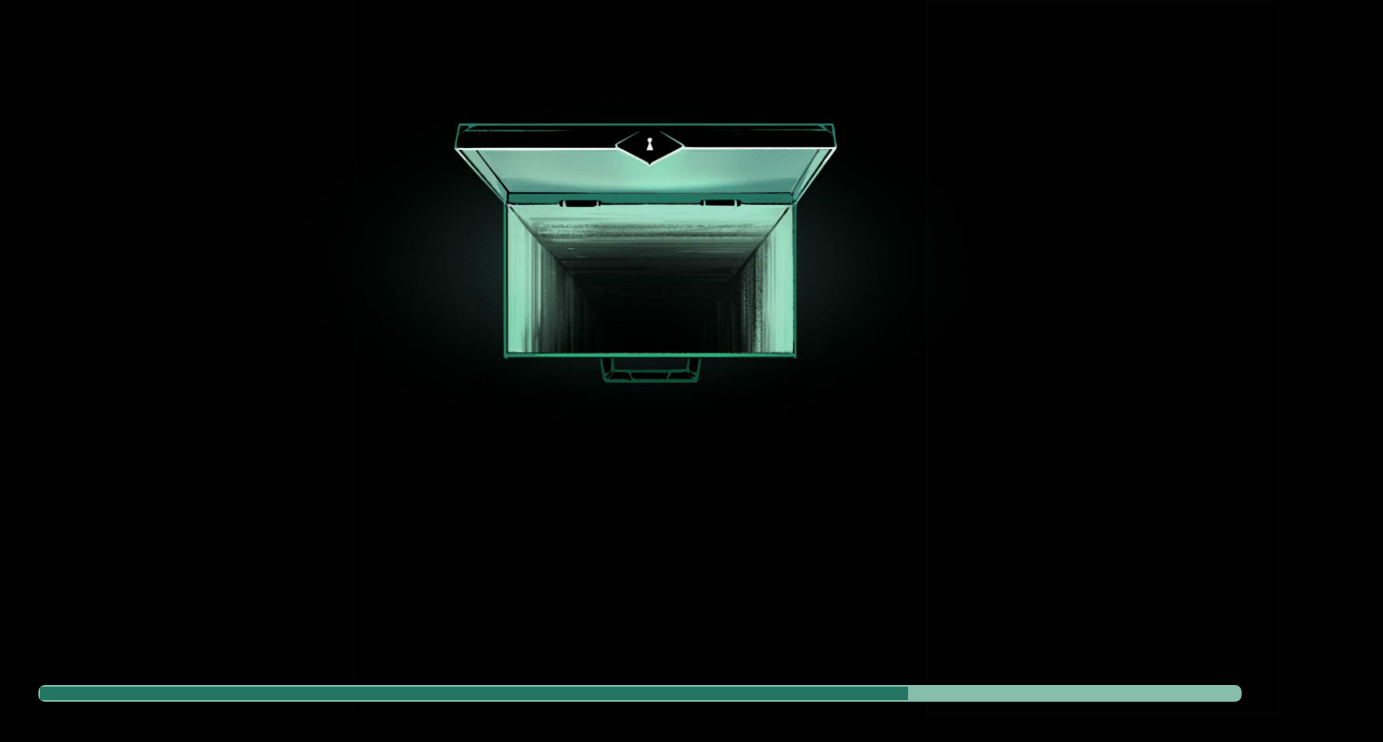

--- FILE ---
content_type: text/html
request_url: https://turbointeractive.fr/turbomedia/la-valise/trailer1/01.html
body_size: 609
content:
<!DOCTYPE html>
<html>
<head>
<meta charset="UTF-8">
<meta name="authoring-tool" content="Adobe_Animate_CC">
<title>turbo</title>
<style>
  #canvas, #dom_overlay_container {
	position:absolute;
	margin:auto;
	left:0;right:0;
	top:0;bottom:0;
	overflow-x: hidden;
overflow-y: hidden;
overflow: hidden;
  }
  
  
  BODY, HTML  {
	position: absolute;
    margin: 0;
    padding: 0;
	left:0;right:0;
	top:0;bottom:0;
    overflow: hidden;
	background-color: black;
 }
</style>
<script src="https://code.createjs.com/createjs-2015.11.26.min.js"></script>
<script src="javascript/turbo.js"></script>
<script type='text/javascript' src='https://turbointeractive.fr/javascript/detect.js'></script>
<script type='text/javascript' src='javascript/data-turbo.js'></script>
<script type='text/javascript' src='https://turbointeractive.fr/javascript/googleA.js'></script>
<script type='text/javascript' src='https://turbointeractive.fr/javascript/other.js'></script>
<script type='text/javascript' src='javascript/data4.js'></script>
<script type='text/javascript' src='javascript/controls.js'></script>
<script>
var loader = new createjs.LoadQueue(false);
var preload = new createjs.LoadQueue(false);
var canvas, stage, exportRoot;
var IDturbo = "C34798409FD1EC4CA306935A474F6B90";
</script>
</head>
<body onload="init();" style="margin:0px;">
	<div id="animation_container" style="background-color:rgba(0, 0, 0, 1.00); width:1920px; height:1080px">
		<canvas id="canvas" width="1920" height="1080" style="position: absolute; display: block; background-color:rgba(0 0, 0, 1.00);"></canvas>
		<div id="dom_overlay_container" style="pointer-events:none; overflow:hidden; width:1920px; height:1080px; position: absolute; left: 0px; top: 0px; display: block;">
		</div>
	</div>
</body>
</html>

--- FILE ---
content_type: text/plain
request_url: https://www.google-analytics.com/j/collect?v=1&_v=j102&a=1445281183&t=pageview&_s=1&dl=https%3A%2F%2Fturbointeractive.fr%2Fturbomedia%2Fla-valise%2Ftrailer1%2F01.html&dp=Turbomedia&ul=en-us%40posix&dt=turbo&sr=1280x720&vp=1280x720&_u=IEBAAEABAAAAACAAI~&jid=1221206713&gjid=2081503685&cid=1403857849.1767355571&tid=UA-65806606-3&_gid=1249837710.1767355571&_r=1&_slc=1&z=134911128
body_size: -452
content:
2,cG-24EKFBYKVF

--- FILE ---
content_type: application/x-javascript
request_url: https://turbointeractive.fr/javascript/other.js
body_size: 66
content:
var repl = 0;
var lang = "fr";

//multilangue
if (navigator.browserLanguage)
var language = navigator.browserLanguage;
else
var language = navigator.language;
if (language.indexOf('fr') > -1) {lang = "fr";}
else {lang = "en";}

var txt_lang;
var resized = 0;
//queue.maintainScriptOrder = true
var myImg = new Image();

--- FILE ---
content_type: application/x-javascript
request_url: https://turbointeractive.fr/turbomedia/la-valise/trailer1/javascript/turbo.js
body_size: 9315
content:
(function (cjs, an) {

var p; // shortcut to reference prototypes
var lib={};var ss={};var img={};
lib.ssMetadata = [];


// symbols:



(lib._1entrezdans = function() {
	this.initialize(img._1entrezdans);
}).prototype = p = new cjs.Bitmap();
p.nominalBounds = new cjs.Rectangle(0,0,456,38);


(lib._1titre = function() {
	this.initialize(img._1titre);
}).prototype = p = new cjs.Bitmap();
p.nominalBounds = new cjs.Rectangle(0,0,1514,399);


(lib._1valise = function() {
	this.initialize(img._1valise);
}).prototype = p = new cjs.Bitmap();
p.nominalBounds = new cjs.Rectangle(0,0,1194,612);


(lib._11 = function() {
	this.initialize(img._11);
}).prototype = p = new cjs.Bitmap();
p.nominalBounds = new cjs.Rectangle(0,0,1384,54);


(lib._12 = function() {
	this.initialize(img._12);
}).prototype = p = new cjs.Bitmap();
p.nominalBounds = new cjs.Rectangle(0,0,1920,2855);


(lib._15 = function() {
	this.initialize(img._15);
}).prototype = p = new cjs.Bitmap();
p.nominalBounds = new cjs.Rectangle(0,0,708,324);


(lib._16 = function() {
	this.initialize(img._16);
}).prototype = p = new cjs.Bitmap();
p.nominalBounds = new cjs.Rectangle(0,0,683,177);


(lib._172 = function() {
	this.initialize(img._172);
}).prototype = p = new cjs.Bitmap();
p.nominalBounds = new cjs.Rectangle(0,0,477,313);


(lib._17 = function() {
	this.initialize(img._17);
}).prototype = p = new cjs.Bitmap();
p.nominalBounds = new cjs.Rectangle(0,0,556,932);


(lib._18_1 = function() {
	this.initialize(img._18_1);
}).prototype = p = new cjs.Bitmap();
p.nominalBounds = new cjs.Rectangle(0,0,450,932);


(lib._18_2 = function() {
	this.initialize(img._18_2);
}).prototype = p = new cjs.Bitmap();
p.nominalBounds = new cjs.Rectangle(0,0,269,182);


(lib._19 = function() {
	this.initialize(img._19);
}).prototype = p = new cjs.Bitmap();
p.nominalBounds = new cjs.Rectangle(0,0,705,932);


(lib._21 = function() {
	this.initialize(img._21);
}).prototype = p = new cjs.Bitmap();
p.nominalBounds = new cjs.Rectangle(0,0,1724,56);


(lib._22 = function() {
	this.initialize(img._22);
}).prototype = p = new cjs.Bitmap();
p.nominalBounds = new cjs.Rectangle(0,0,532,866);


(lib._23 = function() {
	this.initialize(img._23);
}).prototype = p = new cjs.Bitmap();
p.nominalBounds = new cjs.Rectangle(0,0,586,866);


(lib._24 = function() {
	this.initialize(img._24);
}).prototype = p = new cjs.Bitmap();
p.nominalBounds = new cjs.Rectangle(0,0,534,866);


(lib._25 = function() {
	this.initialize(img._25);
}).prototype = p = new cjs.Bitmap();
p.nominalBounds = new cjs.Rectangle(0,0,1750,462);


(lib._26 = function() {
	this.initialize(img._26);
}).prototype = p = new cjs.Bitmap();
p.nominalBounds = new cjs.Rectangle(0,0,1750,458);


(lib._28 = function() {
	this.initialize(img._28);
}).prototype = p = new cjs.Bitmap();
p.nominalBounds = new cjs.Rectangle(0,0,1017,591);


(lib._29 = function() {
	this.initialize(img._29);
}).prototype = p = new cjs.Bitmap();
p.nominalBounds = new cjs.Rectangle(0,0,762,591);


(lib._30 = function() {
	this.initialize(img._30);
}).prototype = p = new cjs.Bitmap();
p.nominalBounds = new cjs.Rectangle(0,0,1814,319);


(lib._32 = function() {
	this.initialize(img._32);
}).prototype = p = new cjs.Bitmap();
p.nominalBounds = new cjs.Rectangle(0,0,1743,45);


(lib._33 = function() {
	this.initialize(img._33);
}).prototype = p = new cjs.Bitmap();
p.nominalBounds = new cjs.Rectangle(0,0,1528,911);


(lib._34 = function() {
	this.initialize(img._34);
}).prototype = p = new cjs.Bitmap();
p.nominalBounds = new cjs.Rectangle(0,0,668,250);


(lib._35 = function() {
	this.initialize(img._35);
}).prototype = p = new cjs.Bitmap();
p.nominalBounds = new cjs.Rectangle(0,0,1156,934);


(lib._36 = function() {
	this.initialize(img._36);
}).prototype = p = new cjs.Bitmap();
p.nominalBounds = new cjs.Rectangle(0,0,423,934);


(lib._38 = function() {
	this.initialize(img._38);
}).prototype = p = new cjs.Bitmap();
p.nominalBounds = new cjs.Rectangle(0,0,1719,56);


(lib._39 = function() {
	this.initialize(img._39);
}).prototype = p = new cjs.Bitmap();
p.nominalBounds = new cjs.Rectangle(0,0,358,937);


(lib._40 = function() {
	this.initialize(img._40);
}).prototype = p = new cjs.Bitmap();
p.nominalBounds = new cjs.Rectangle(0,0,635,937);


(lib._41 = function() {
	this.initialize(img._41);
}).prototype = p = new cjs.Bitmap();
p.nominalBounds = new cjs.Rectangle(0,0,1383,937);


(lib._44 = function() {
	this.initialize(img._44);
}).prototype = p = new cjs.Bitmap();
p.nominalBounds = new cjs.Rectangle(0,0,1750,308);


(lib._46 = function() {
	this.initialize(img._46);
}).prototype = p = new cjs.Bitmap();
p.nominalBounds = new cjs.Rectangle(0,0,452,673);


(lib._47 = function() {
	this.initialize(img._47);
}).prototype = p = new cjs.Bitmap();
p.nominalBounds = new cjs.Rectangle(0,0,517,894);


(lib._48 = function() {
	this.initialize(img._48);
}).prototype = p = new cjs.Bitmap();
p.nominalBounds = new cjs.Rectangle(0,0,1037,1104);


(lib._5 = function() {
	this.initialize(img._5);
}).prototype = p = new cjs.Bitmap();
p.nominalBounds = new cjs.Rectangle(0,0,2491,1080);


(lib._50 = function() {
	this.initialize(img._50);
}).prototype = p = new cjs.Bitmap();
p.nominalBounds = new cjs.Rectangle(0,0,1920,1080);


(lib._52fond = function() {
	this.initialize(img._52fond);
}).prototype = p = new cjs.Bitmap();
p.nominalBounds = new cjs.Rectangle(0,0,1924,1080);


(lib._52 = function() {
	this.initialize(img._52);
}).prototype = p = new cjs.Bitmap();
p.nominalBounds = new cjs.Rectangle(0,0,1664,439);


(lib._54 = function() {
	this.initialize(img._54);
}).prototype = p = new cjs.Bitmap();
p.nominalBounds = new cjs.Rectangle(0,0,1489,817);


(lib._7 = function() {
	this.initialize(img._7);
}).prototype = p = new cjs.Bitmap();
p.nominalBounds = new cjs.Rectangle(0,0,85,82);


(lib._8 = function() {
	this.initialize(img._8);
}).prototype = p = new cjs.Bitmap();
p.nominalBounds = new cjs.Rectangle(0,0,1738,334);


(lib._9 = function() {
	this.initialize(img._9);
}).prototype = p = new cjs.Bitmap();
p.nominalBounds = new cjs.Rectangle(0,0,1738,487);


(lib.Bitmap58 = function() {
	this.initialize(img.Bitmap58);
}).prototype = p = new cjs.Bitmap();
p.nominalBounds = new cjs.Rectangle(0,0,73,61);


(lib.btn = function() {
	this.initialize(img.btn);
}).prototype = p = new cjs.Bitmap();
p.nominalBounds = new cjs.Rectangle(0,0,418,70);


(lib.fleches = function() {
	this.initialize(img.fleches);
}).prototype = p = new cjs.Bitmap();
p.nominalBounds = new cjs.Rectangle(0,0,48,1050);


(lib.load = function() {
	this.initialize(img.load);
}).prototype = p = new cjs.Bitmap();
p.nominalBounds = new cjs.Rectangle(0,0,1920,1080);


(lib.tutovalise = function() {
	this.initialize(img.tutovalise);
}).prototype = p = new cjs.Bitmap();
p.nominalBounds = new cjs.Rectangle(0,0,1366,768);


(lib.Symbole22 = function(mode,startPosition,loop) {
	this.initialize(mode,startPosition,loop,{});

	// Calque_1
	this.instance = new lib.tutovalise();
	this.instance.parent = this;
	this.instance.setTransform(0,0,1.406,1.406);

	this.timeline.addTween(cjs.Tween.get(this.instance).wait(2));

}).prototype = p = new cjs.MovieClip();
p.nominalBounds = new cjs.Rectangle(0,0,1921,1080);


(lib.Symbole21 = function(mode,startPosition,loop) {
	this.initialize(mode,startPosition,loop,{});

	// Calque_1
	this.instance = new lib.btn();
	this.instance.parent = this;

	this.timeline.addTween(cjs.Tween.get(this.instance).wait(2).to({scaleX:1.05,scaleY:1.05,x:-10.4,y:-1.7},0).wait(2));

}).prototype = p = new cjs.MovieClip();
p.nominalBounds = new cjs.Rectangle(0,0,418,70);


(lib.Symbole20 = function(mode,startPosition,loop) {
	this.initialize(mode,startPosition,loop,{});

	// Calque_1
	this.instance = new lib._52fond();
	this.instance.parent = this;

	this.timeline.addTween(cjs.Tween.get(this.instance).wait(2));

}).prototype = p = new cjs.MovieClip();
p.nominalBounds = new cjs.Rectangle(0,0,1924,1080);


(lib.Symbole19 = function(mode,startPosition,loop) {
	this.initialize(mode,startPosition,loop,{});

	// Calque_1
	this.instance = new lib._50();
	this.instance.parent = this;

	this.timeline.addTween(cjs.Tween.get(this.instance).wait(2));

}).prototype = p = new cjs.MovieClip();
p.nominalBounds = new cjs.Rectangle(0,0,1920,1080);


(lib.Symbole14 = function(mode,startPosition,loop) {
	this.initialize(mode,startPosition,loop,{});

	// Calque_1
	this.instance = new lib._54();
	this.instance.parent = this;

	this.timeline.addTween(cjs.Tween.get(this.instance).wait(1));

}).prototype = p = new cjs.MovieClip();
p.nominalBounds = new cjs.Rectangle(0,0,1489,817);


(lib.Symbole13 = function(mode,startPosition,loop) {
	this.initialize(mode,startPosition,loop,{});

	// Calque_1
	this.instance = new lib._52();
	this.instance.parent = this;

	this.timeline.addTween(cjs.Tween.get(this.instance).wait(2));

}).prototype = p = new cjs.MovieClip();
p.nominalBounds = new cjs.Rectangle(0,0,1664,439);


(lib.Symbole12 = function(mode,startPosition,loop) {
	this.initialize(mode,startPosition,loop,{});

	// Calque_1
	this.instance = new lib._41();
	this.instance.parent = this;

	this.timeline.addTween(cjs.Tween.get(this.instance).wait(2));

}).prototype = p = new cjs.MovieClip();
p.nominalBounds = new cjs.Rectangle(0,0,1383,937);


(lib.Symbole11 = function(mode,startPosition,loop) {
	this.initialize(mode,startPosition,loop,{});

	// Calque_1
	this.instance = new lib._40();
	this.instance.parent = this;
	this.instance.setTransform(431.2,0);

	this.instance_1 = new lib._39();
	this.instance_1.parent = this;

	this.timeline.addTween(cjs.Tween.get({}).to({state:[{t:this.instance_1},{t:this.instance}]}).wait(2));

}).prototype = p = new cjs.MovieClip();
p.nominalBounds = new cjs.Rectangle(0,0,1066.2,937);


(lib.Symbole10 = function(mode,startPosition,loop) {
	this.initialize(mode,startPosition,loop,{});

	// Calque_1
	this.instance = new lib._12();
	this.instance.parent = this;

	this.timeline.addTween(cjs.Tween.get(this.instance).wait(2));

}).prototype = p = new cjs.MovieClip();
p.nominalBounds = new cjs.Rectangle(0,0,1920,2855);


(lib.Symbole9 = function(mode,startPosition,loop) {
	this.initialize(mode,startPosition,loop,{});

	// Calque_1
	this.instance = new lib._9();
	this.instance.parent = this;

	this.timeline.addTween(cjs.Tween.get(this.instance).wait(2));

}).prototype = p = new cjs.MovieClip();
p.nominalBounds = new cjs.Rectangle(0,0,1738,487);


(lib.Symbole8 = function(mode,startPosition,loop) {
	this.initialize(mode,startPosition,loop,{});

	// Calque_1
	this.instance = new lib._7();
	this.instance.parent = this;

	this.timeline.addTween(cjs.Tween.get(this.instance).wait(2));

}).prototype = p = new cjs.MovieClip();
p.nominalBounds = new cjs.Rectangle(0,0,85,82);


(lib.Symbole6 = function(mode,startPosition,loop) {
	this.initialize(mode,startPosition,loop,{});

	// Calque_1
	this.shape = new cjs.Shape();
	this.shape.graphics.f("#000000").s().p("Eh8/BoOMAAAjQbMD5/AAAMAAADQbg");
	this.shape.setTransform(800,667);

	this.timeline.addTween(cjs.Tween.get(this.shape).wait(2));

}).prototype = p = new cjs.MovieClip();
p.nominalBounds = new cjs.Rectangle(0,0,1600,1334);


(lib.Symbole4 = function(mode,startPosition,loop) {
	this.initialize(mode,startPosition,loop,{});

	// Calque_1
	this.instance = new lib._1titre();
	this.instance.parent = this;

	this.timeline.addTween(cjs.Tween.get(this.instance).wait(2));

}).prototype = p = new cjs.MovieClip();
p.nominalBounds = new cjs.Rectangle(0,0,1514,399);


(lib.Symbole3 = function(mode,startPosition,loop) {
	this.initialize(mode,startPosition,loop,{});

	// Calque_1
	this.instance = new lib._1entrezdans();
	this.instance.parent = this;

	this.timeline.addTween(cjs.Tween.get(this.instance).wait(2));

}).prototype = p = new cjs.MovieClip();
p.nominalBounds = new cjs.Rectangle(0,0,456,38);


(lib.replay = function(mode,startPosition,loop) {
	this.initialize(mode,startPosition,loop,{});

	// Layer 1
	this.instance = new lib.Bitmap58();
	this.instance.parent = this;

	this.timeline.addTween(cjs.Tween.get(this.instance).wait(2).to({scaleX:1.05,scaleY:1.05,x:-1.7,y:-1.5},0).wait(2));

}).prototype = p = new cjs.MovieClip();
p.nominalBounds = new cjs.Rectangle(0,0,73,61);


(lib.Symbole22_1 = function(mode,startPosition,loop) {
	this.initialize(mode,startPosition,loop,{});

	// Calque_1
	this.instance_1 = new lib.fleches();
	this.instance_1.parent = this;
	this.instance_1.setTransform(1853.7,0,1,1,0,0,180);

	this.instance_2 = new lib.fleches();
	this.instance_2.parent = this;

	this.timeline.addTween(cjs.Tween.get({}).to({state:[{t:this.instance_2},{t:this.instance_1}]}).wait(1));

}).prototype = p = new cjs.MovieClip();
p.nominalBounds = new cjs.Rectangle(0,0,1853.7,1050);


(lib.Fondbouton = function(mode,startPosition,loop) {
	this.initialize(mode,startPosition,loop,{});

	// Calque 3
	this.shape = new cjs.Shape();
	this.shape.graphics.f().s("rgba(102,102,102,0.8)").ss(0.1,1,1).p("AWEhjMgsHAAAIAADHMAsHAAAg");
	this.shape.setTransform(23.5,10);

	this.shape_1 = new cjs.Shape();
	this.shape_1.graphics.f("rgba(68,68,68,0.549)").s().p("A2CBkIAAjGMAsFAAAIAADGg");
	this.shape_1.setTransform(23.5,10);

	this.timeline.addTween(cjs.Tween.get({}).to({state:[{t:this.shape_1},{t:this.shape}]}).wait(2));

}).prototype = p = new cjs.MovieClip();
p.nominalBounds = new cjs.Rectangle(-118.6,-0.9,284.3,21.9);


(lib.___Camera___ = function(mode,startPosition,loop) {
	this.initialize(mode,startPosition,loop,{});

	// timeline functions:
	this.frame_0 = function() {
		this.visible = false;
	}

	// actions tween:
	this.timeline.addTween(cjs.Tween.get(this).call(this.frame_0).wait(2));

	// cameraBoundary
	this.shape = new cjs.Shape();
	this.shape.graphics.f().s("rgba(0,0,0,0)").ss(2,1,1,3,true).p("EAq+AfQMhV7AAAMAAAg+fMBV7AAAg");

	this.timeline.addTween(cjs.Tween.get(this.shape).wait(2));

}).prototype = p = new cjs.MovieClip();


(lib.Séquence_1_Calque_11 = function(mode,startPosition,loop) {
	this.initialize(mode,startPosition,loop,{});

	// Calque_11
	this.instance = new lib.Symbole6("synched",0);
	this.instance.parent = this;
	this.instance.setTransform(388.6,540,1.201,0.81,0,0,0,800.1,667);
	this.instance.alpha = 0;
	this.instance._off = true;

	this.timeline.addTween(cjs.Tween.get(this.instance).wait(261).to({_off:false},0).to({x:391.8,alpha:1},12).to({_off:true},2).wait(178));

}).prototype = p = new cjs.MovieClip();


(lib.Séquence_1_Calque_10 = function(mode,startPosition,loop) {
	this.initialize(mode,startPosition,loop,{});

	// Calque_10
	this.instance = new lib.Symbole9("synched",0);
	this.instance.parent = this;
	this.instance.setTransform(398.6,522.3,1,1,0,0,0,869,243.5);
	this.instance.alpha = 0;
	this.instance._off = true;

	this.timeline.addTween(cjs.Tween.get(this.instance).wait(241).to({_off:false},0).to({alpha:1},18).to({_off:true},14).wait(4));

}).prototype = p = new cjs.MovieClip();


(lib.Séquence_1_Calque_9 = function(mode,startPosition,loop) {
	this.initialize(mode,startPosition,loop,{});

	// Calque_9
	this.instance = new lib.Symbole22("synched",0);
	this.instance.parent = this;
	this.instance.setTransform(926.9,525,1,1,0,0,0,926.9,525);
	this.instance.alpha = 0;
	this.instance._off = true;

	this.instance_1 = new lib._8();
	this.instance_1.parent = this;
	this.instance_1.setTransform(-470.4,355.3);

	this.instance_2 = new lib._172();
	this.instance_2.parent = this;
	this.instance_2.setTransform(182,216.7,0.733,0.733);

	this.instance_3 = new lib._17();
	this.instance_3.parent = this;
	this.instance_3.setTransform(70.4,74);

	this.instance_4 = new lib._18_1();
	this.instance_4.parent = this;
	this.instance_4.setTransform(646.8,74);

	this.instance_5 = new lib._18_2();
	this.instance_5.parent = this;
	this.instance_5.setTransform(378.4,183);

	this.shape = new cjs.Shape();
	this.shape.graphics.f("#FFFFFF").s().p("AgZMXIAA4tIAzAAIAAYtg");
	this.shape.setTransform(645.5,262.9);

	this.instance_6 = new lib._19();
	this.instance_6.parent = this;
	this.instance_6.setTransform(1129.6,74);

	this.instance_7 = new lib.Symbole6("synched",0);
	this.instance_7.parent = this;
	this.instance_7.setTransform(960.6,540,1.201,0.81,0,0,0,800.1,667);
	this.instance_7.alpha = 0;
	this.instance_7._off = true;

	this.instance_8 = new lib._34();
	this.instance_8.parent = this;
	this.instance_8.setTransform(176.7,150,0.9,0.9);

	this.timeline.addTween(cjs.Tween.get({}).to({state:[]}).to({state:[{t:this.instance}]},16).to({state:[{t:this.instance}]},8).to({state:[{t:this.instance}]},2).to({state:[{t:this.instance}]},6).to({state:[]},1).to({state:[{t:this.instance_1}]},208).to({state:[]},34).to({state:[{t:this.instance_3},{t:this.instance_2}]},178).to({state:[{t:this.shape},{t:this.instance_3},{t:this.instance_5},{t:this.instance_4}]},2).to({state:[{t:this.shape},{t:this.instance_3},{t:this.instance_5},{t:this.instance_4},{t:this.instance_6}]},2).to({state:[]},2).to({state:[{t:this.instance_7}]},12).to({state:[{t:this.instance_7}]},12).to({state:[]},2).to({state:[{t:this.instance_8}]},10).to({state:[]},38).to({state:[{t:this.instance_7}]},94).to({state:[{t:this.instance_7}]},10).to({state:[]},2).wait(54));
	this.timeline.addTween(cjs.Tween.get(this.instance).wait(16).to({_off:false},0).to({alpha:1},8,cjs.Ease.quadInOut).wait(2).to({startPosition:0},0).to({alpha:0},6).to({_off:true},1).wait(660));
	this.timeline.addTween(cjs.Tween.get(this.instance_7).wait(471).to({_off:false},0).to({alpha:1},12).to({_off:true},2).wait(142).to({_off:false},0).to({alpha:0},10).to({_off:true},2).wait(54));

}).prototype = p = new cjs.MovieClip();


(lib.Séquence_1_Calque_8 = function(mode,startPosition,loop) {
	this.initialize(mode,startPosition,loop,{});

	// Calque_8
	this.btn = new lib.Symbole21();
	this.btn.name = "btn";
	this.btn.parent = this;
	this.btn.setTransform(1461.3,550.4,1,1,0,0,0,209,35);
	this.btn.alpha = 0;
	this.btn._off = true;
	new cjs.ButtonHelper(this.btn, 0, 1, 2, false, new lib.Symbole21(), 3);

	this.timeline.addTween(cjs.Tween.get(this.btn).wait(657).to({_off:false},0).to({alpha:1},36,cjs.Ease.quadOut).wait(2));

}).prototype = p = new cjs.MovieClip();


(lib.Séquence_1_Calque_7 = function(mode,startPosition,loop) {
	this.initialize(mode,startPosition,loop,{});

	// Calque_7
	this.instance = new lib.Symbole22_1("synched",0);
	this.instance.parent = this;
	this.instance.setTransform(966.4,540,1,1,0,0,0,926.9,525);
	this.instance.alpha = 0;

	this.instance_1 = new lib.Symbole6("synched",0);
	this.instance_1.parent = this;
	this.instance_1.setTransform(960.6,540,1.201,0.81,0,0,0,800.1,667);
	this.instance_1._off = true;

	this.instance_2 = new lib._25();
	this.instance_2.parent = this;
	this.instance_2.setTransform(82.7,308);

	this.instance_3 = new lib._26();
	this.instance_3.parent = this;
	this.instance_3.setTransform(83.2,310.2);

	this.instance_4 = new lib.Symbole13("synched",0);
	this.instance_4.parent = this;
	this.instance_4.setTransform(945.5,750.5,1,1,0,0,0,817.5,430);
	this.instance_4._off = true;

	this.instance_5 = new lib.Symbole14("synched",0);
	this.instance_5.parent = this;
	this.instance_5.setTransform(1190.4,682.5,1,1,0,0,0,960.1,540);
	this.instance_5.alpha = 0;
	this.instance_5._off = true;

	this.timeline.addTween(cjs.Tween.get({}).to({state:[{t:this.instance}]}).to({state:[{t:this.instance}]},1).to({state:[{t:this.instance}]},1).to({state:[{t:this.instance}]},1).to({state:[{t:this.instance}]},1).to({state:[{t:this.instance}]},1).to({state:[{t:this.instance}]},1).to({state:[{t:this.instance}]},1).to({state:[{t:this.instance}]},1).to({state:[{t:this.instance}]},1).to({state:[{t:this.instance}]},1).to({state:[{t:this.instance}]},1).to({state:[{t:this.instance}]},1).to({state:[{t:this.instance}]},1).to({state:[{t:this.instance}]},1).to({state:[{t:this.instance}]},1).to({state:[{t:this.instance}]},1).to({state:[{t:this.instance}]},1).to({state:[{t:this.instance}]},1).to({state:[{t:this.instance}]},1).to({state:[{t:this.instance}]},1).to({state:[{t:this.instance}]},1).to({state:[{t:this.instance}]},1).to({state:[{t:this.instance}]},1).to({state:[{t:this.instance}]},1).to({state:[{t:this.instance}]},2).to({state:[{t:this.instance}]},6).to({state:[]},1).to({state:[{t:this.instance_1}]},57).to({state:[{t:this.instance_1}]},36).to({state:[]},2).to({state:[{t:this.instance_1}]},113).to({state:[]},34).to({state:[{t:this.instance_1}]},178).to({state:[]},6).to({state:[{t:this.instance_2}]},8).to({state:[{t:this.instance_3}]},2).to({state:[]},14).to({state:[{t:this.instance_1}]},12).to({state:[{t:this.instance_1}]},8).to({state:[{t:this.instance_1}]},30).to({state:[]},6).to({state:[{t:this.instance_4}]},88).to({state:[{t:this.instance_4}]},16).to({state:[{t:this.instance_4}]},12).to({state:[{t:this.instance_5}]},2).to({state:[{t:this.instance_5}]},36).wait(2));
	this.timeline.addTween(cjs.Tween.get(this.instance).wait(1).to({alpha:0.005},0).wait(1).to({alpha:0.014},0).wait(1).to({alpha:0.028},0).wait(1).to({alpha:0.048},0).wait(1).to({alpha:0.073},0).wait(1).to({alpha:0.105},0).wait(1).to({alpha:0.143},0).wait(1).to({alpha:0.188},0).wait(1).to({alpha:0.239},0).wait(1).to({alpha:0.297},0).wait(1).to({alpha:0.36},0).wait(1).to({alpha:0.426},0).wait(1).to({alpha:0.494},0).wait(1).to({alpha:0.562},0).wait(1).to({alpha:0.628},0).wait(1).to({alpha:0.69},0).wait(1).to({alpha:0.747},0).wait(1).to({alpha:0.798},0).wait(1).to({alpha:0.843},0).wait(1).to({alpha:0.882},0).wait(1).to({alpha:0.915},0).wait(1).to({alpha:0.942},0).wait(1).to({alpha:0.964},0).wait(1).to({alpha:0.98},0).wait(2).to({alpha:1},0).to({alpha:0},6).to({_off:true},1).wait(662));
	this.timeline.addTween(cjs.Tween.get(this.instance_1).wait(90).to({_off:false},0).to({alpha:0},36,cjs.Ease.quadOut).to({_off:true},2).wait(113).to({_off:false,x:390.7,alpha:0.699},0).to({_off:true},34).wait(178).to({_off:false,x:960.6},0).to({_off:true},6).wait(36).to({_off:false,alpha:1},0).wait(8).to({startPosition:0},0).to({alpha:0},30,cjs.Ease.quadOut).to({_off:true},6).wait(156));
	this.timeline.addTween(cjs.Tween.get(this.instance_4).wait(627).to({_off:false},0).wait(16).to({startPosition:0},0).to({alpha:0},12,cjs.Ease.quadOut).to({_off:true},2).wait(38));
	this.timeline.addTween(cjs.Tween.get(this.instance_5).wait(657).to({_off:false},0).to({alpha:1},36,cjs.Ease.quadOut).wait(2));

}).prototype = p = new cjs.MovieClip();


(lib.Séquence_1_Calque_6 = function(mode,startPosition,loop) {
	this.initialize(mode,startPosition,loop,{});

	// Calque_6
	this.instance = new lib.Symbole3("synched",0);
	this.instance.parent = this;
	this.instance.setTransform(955.5,106,1,1,0,0,0,228,19);
	this.instance.alpha = 0;

	this.instance_1 = new lib.Symbole8("synched",0);
	this.instance_1.parent = this;
	this.instance_1.setTransform(-29.5,150.7,1,1,0,0,0,78.3,76.1);
	this.instance_1._off = true;

	this.instance_2 = new lib.Symbole6("synched",0);
	this.instance_2.parent = this;
	this.instance_2.setTransform(960.6,540,1.201,0.81,0,0,0,800.1,667);
	this.instance_2._off = true;

	this.instance_3 = new lib._15();
	this.instance_3.parent = this;
	this.instance_3.setTransform(64.5,219.8,0.944,0.944);

	this.instance_4 = new lib._16();
	this.instance_4.parent = this;
	this.instance_4.setTransform(1251.5,712.3,0.854,0.854);

	this.instance_5 = new lib._34();
	this.instance_5.parent = this;
	this.instance_5.setTransform(176.7,150,0.9,0.9);

	this.instance_6 = new lib.Symbole12("synched",0);
	this.instance_6.parent = this;
	this.instance_6.setTransform(1907.8,539.3,1,1,0,0,0,691.5,468.5);
	this.instance_6._off = true;

	this.timeline.addTween(cjs.Tween.get({}).to({state:[{t:this.instance}]}).to({state:[{t:this.instance}]},18).to({state:[{t:this.instance}]},18).to({state:[{t:this.instance}]},16).to({state:[]},36).to({state:[{t:this.instance_1}]},38).to({state:[{t:this.instance_1}]},2).to({state:[{t:this.instance_1}]},112).to({state:[]},35).to({state:[{t:this.instance_2}]},2).to({state:[{t:this.instance_2}]},12).to({state:[]},2).to({state:[{t:this.instance_3}]},158).to({state:[{t:this.instance_3},{t:this.instance_4}]},2).to({state:[]},8).to({state:[{t:this.instance_2}]},8).to({state:[]},16).to({state:[{t:this.instance_5}]},12).to({state:[]},44).to({state:[{t:this.instance_6}]},6).to({state:[{t:this.instance_6}]},40).to({state:[]},2).wait(108));
	this.timeline.addTween(cjs.Tween.get(this.instance).to({alpha:1},18,cjs.Ease.quadInOut).wait(18).to({startPosition:0},0).to({x:983.5,y:23.6},16,cjs.Ease.quadInOut).to({_off:true},36).wait(607));
	this.timeline.addTween(cjs.Tween.get(this.instance_1).wait(126).to({_off:false},0).wait(2).to({y:86.3},0).to({regX:78.4,regY:76.2,scaleX:1.53,scaleY:1.53,x:510.4,y:160.8},112).to({_off:true},35).wait(420));
	this.timeline.addTween(cjs.Tween.get(this.instance_2).wait(277).to({_off:false},0).to({alpha:0},12,cjs.Ease.quadOut).to({_off:true},2).wait(176).to({_off:false,alpha:0.699},0).to({_off:true},16).wait(212));
	this.timeline.addTween(cjs.Tween.get(this.instance_6).wait(545).to({_off:false},0).to({x:779.4},40,cjs.Ease.quadOut).to({_off:true},2).wait(108));

}).prototype = p = new cjs.MovieClip();


(lib.Séquence_1_Calque_3 = function(mode,startPosition,loop) {
	this.initialize(mode,startPosition,loop,{});

	// Calque_3
	this.instance = new lib.Symbole4("synched",0);
	this.instance.parent = this;
	this.instance.setTransform(954.4,830.5,1,1,0,0,0,757,199.5);
	this.instance.alpha = 0;

	this.instance_1 = new lib._5();
	this.instance_1.parent = this;
	this.instance_1.setTransform(-569.9,0);

	this.instance_2 = new lib._11();
	this.instance_2.parent = this;
	this.instance_2.setTransform(334.6,513.3,0.89,0.89);

	this.instance_3 = new lib.Symbole10("synched",0);
	this.instance_3.parent = this;
	this.instance_3.setTransform(960,-230.4,1,1,0,0,0,960,1543.5);
	this.instance_3._off = true;

	this.instance_4 = new lib._21();
	this.instance_4.parent = this;
	this.instance_4.setTransform(192.9,515.1,0.89,0.89);

	this.instance_5 = new lib._22();
	this.instance_5.parent = this;
	this.instance_5.setTransform(83.2,107);

	this.instance_6 = new lib._24();
	this.instance_6.parent = this;
	this.instance_6.setTransform(662.6,107);

	this.instance_7 = new lib._23();
	this.instance_7.parent = this;
	this.instance_7.setTransform(1247.7,107);

	this.instance_8 = new lib._28();
	this.instance_8.parent = this;
	this.instance_8.setTransform(67.7,61.8);

	this.instance_9 = new lib._29();
	this.instance_9.parent = this;
	this.instance_9.setTransform(1119.7,61.8);

	this.instance_10 = new lib._30();
	this.instance_10.parent = this;
	this.instance_10.setTransform(53,698.4);

	this.instance_11 = new lib._32();
	this.instance_11.parent = this;
	this.instance_11.setTransform(165.3,519.8,0.9,0.9);

	this.instance_12 = new lib._33();
	this.instance_12.parent = this;
	this.instance_12.setTransform(196,84.5);

	this.instance_13 = new lib._34();
	this.instance_13.parent = this;
	this.instance_13.setTransform(173.1,150,0.9,0.9);

	this.instance_14 = new lib._35();
	this.instance_14.parent = this;
	this.instance_14.setTransform(149.2,73);

	this.instance_15 = new lib._36();
	this.instance_15.parent = this;
	this.instance_15.setTransform(1347.6,73);

	this.instance_16 = new lib._38();
	this.instance_16.parent = this;
	this.instance_16.setTransform(186.5,514.8,0.9,0.9);

	this.instance_17 = new lib._39();
	this.instance_17.parent = this;
	this.instance_17.setTransform(102.4,70.8);

	this.instance_18 = new lib.Symbole11("synched",0);
	this.instance_18.parent = this;
	this.instance_18.setTransform(635.5,539.3,1,1,0,0,0,533.1,468.5);
	this.instance_18._off = true;

	this.instance_19 = new lib._44();
	this.instance_19.parent = this;
	this.instance_19.setTransform(85,386);

	this.instance_20 = new lib._46();
	this.instance_20.parent = this;
	this.instance_20.setTransform(80.4,59.8);

	this.instance_21 = new lib._47();
	this.instance_21.parent = this;
	this.instance_21.setTransform(538.2,152.5);

	this.instance_22 = new lib._48();
	this.instance_22.parent = this;
	this.instance_22.setTransform(883,-24);

	this.instance_23 = new lib.Symbole19("synched",0);
	this.instance_23.parent = this;
	this.instance_23.setTransform(960.5,540,1,1,0,0,0,960.5,540);
	this.instance_23.alpha = 0;
	this.instance_23._off = true;

	this.instance_24 = new lib.Symbole20("synched",0);
	this.instance_24.parent = this;
	this.instance_24.setTransform(961.3,542.4,1,1,0,0,0,962,540);
	this.instance_24.alpha = 0;
	this.instance_24._off = true;

	this.timeline.addTween(cjs.Tween.get({}).to({state:[{t:this.instance}]}).to({state:[{t:this.instance}]},18).to({state:[{t:this.instance}]},18).to({state:[{t:this.instance}]},16).to({state:[]},36).to({state:[{t:this.instance_1}]},2).to({state:[{t:this.instance_2}]},185).to({state:[{t:this.instance_3}]},2).to({state:[{t:this.instance_3}]},14).to({state:[{t:this.instance_3}]},156).to({state:[{t:this.instance_4}]},12).to({state:[{t:this.instance_5}]},2).to({state:[{t:this.instance_5},{t:this.instance_6}]},2).to({state:[{t:this.instance_5},{t:this.instance_7},{t:this.instance_6}]},2).to({state:[]},18).to({state:[{t:this.instance_8}]},2).to({state:[{t:this.instance_9},{t:this.instance_8}]},2).to({state:[{t:this.instance_10},{t:this.instance_9},{t:this.instance_8}]},2).to({state:[{t:this.instance_11}]},2).to({state:[{t:this.instance_12}]},2).to({state:[{t:this.instance_14},{t:this.instance_13}]},2).to({state:[{t:this.instance_14},{t:this.instance_13},{t:this.instance_15}]},42).to({state:[{t:this.instance_16}]},2).to({state:[{t:this.instance_17}]},2).to({state:[{t:this.instance_18}]},2).to({state:[{t:this.instance_18}]},2).to({state:[{t:this.instance_18}]},40).to({state:[]},2).to({state:[{t:this.instance_19}]},2).to({state:[]},2).to({state:[{t:this.instance_20}]},2).to({state:[{t:this.instance_20},{t:this.instance_21}]},2).to({state:[{t:this.instance_20},{t:this.instance_21},{t:this.instance_22}]},2).to({state:[]},2).to({state:[{t:this.instance_23}]},2).to({state:[{t:this.instance_23}]},22).to({state:[]},2).to({state:[{t:this.instance_24}]},2).to({state:[{t:this.instance_24}]},12).wait(56));
	this.timeline.addTween(cjs.Tween.get(this.instance).to({alpha:1},18,cjs.Ease.quadInOut).wait(18).to({startPosition:0},0).to({x:980.8,y:751.1},16,cjs.Ease.quadInOut).to({_off:true},36).wait(607));
	this.timeline.addTween(cjs.Tween.get(this.instance_3).wait(277).to({_off:false},0).wait(14).to({startPosition:0},0).to({y:1543.5},156,cjs.Ease.quadOut).to({_off:true},12).wait(236));
	this.timeline.addTween(cjs.Tween.get(this.instance_18).wait(543).to({_off:false},0).wait(2).to({startPosition:0},0).to({x:-538.9},40,cjs.Ease.quadOut).to({_off:true},2).wait(108));
	this.timeline.addTween(cjs.Tween.get(this.instance_23).wait(601).to({_off:false},0).to({alpha:1},22,cjs.Ease.quadOut).to({_off:true},2).wait(70));
	this.timeline.addTween(cjs.Tween.get(this.instance_24).wait(627).to({_off:false},0).to({alpha:1},12,cjs.Ease.quadOut).wait(56));

}).prototype = p = new cjs.MovieClip();


(lib.Séquence_1_Calque_2 = function(mode,startPosition,loop) {
	this.initialize(mode,startPosition,loop,{});

	// Calque_2
	this.instance = new lib.load();
	this.instance.parent = this;

	this.instance_1 = new lib._1valise();
	this.instance_1.parent = this;
	this.instance_1.setTransform(-145.1,-298.8,1.818,1.818);

	this.shape = new cjs.Shape();
	this.shape.graphics.f("#000000").s().p("Ekj5CqeMAAAlU7MJHzAAAMAAAFU7g");
	this.shape.setTransform(998.4,478.4);

	this.instance_2 = new lib.Symbole6("synched",0);
	this.instance_2.parent = this;
	this.instance_2.setTransform(960.6,540,1.201,0.81,0,0,0,800.1,667);

	this.timeline.addTween(cjs.Tween.get({}).to({state:[{t:this.instance}]}).to({state:[{t:this.shape},{t:this.instance_1}]},30).to({state:[{t:this.instance_2}]},58).to({state:[{t:this.instance_2}]},187).wait(420));

}).prototype = p = new cjs.MovieClip();


(lib.fu = function(mode,startPosition,loop) {
	this.initialize(mode,startPosition,loop,{});

	// Calque 1
	this.shape = new cjs.Shape();
	this.shape.graphics.f("rgba(0,204,204,0.988)").s().p("[base64]/[base64]");
	this.shape.setTransform(43.4,153.3);

	this.timeline.addTween(cjs.Tween.get(this.shape).wait(2));

	// Calque 2
	this.instance = new lib.Fondbouton();
	this.instance.parent = this;
	this.instance.setTransform(84.4,156.4,0.713,9.337,0,0,0,82.4,9.9);
	this.instance.alpha = 0.012;
	this.instance.compositeOperation = "lighter";

	this.timeline.addTween(cjs.Tween.get(this.instance).wait(2));

}).prototype = p = new cjs.MovieClip();
p.nominalBounds = new cjs.Rectangle(-58.3,63.9,201.3,186.8);


(lib.mclastBtn = function(mode,startPosition,loop) {
	this.initialize(mode,startPosition,loop,{});

	// Calque 4
	this.instance = new lib.Fondbouton();
	this.instance.parent = this;
	this.instance.setTransform(235.1,204,2.813,53.826,0,0,0,82.3,10);
	this.instance.alpha = 0.039;
	this.instance.compositeOperation = "lighter";

	this.timeline.addTween(cjs.Tween.get(this.instance).wait(4));

}).prototype = p = new cjs.MovieClip();
p.nominalBounds = new cjs.Rectangle(-327.5,-334.2,794.4,1076.5);


(lib.ful = function(mode,startPosition,loop) {
	this.initialize(mode,startPosition,loop,{});

	// Calque 2
	this.fu = new lib.fu();
	this.fu.name = "fu";
	this.fu.parent = this;
	this.fu.setTransform(-32.8,-121.7,0.774,0.774,0,0,0,-0.1,-0.1);
	this.fu.alpha = 0.391;
	this.fu.visible = false;

	this.timeline.addTween(cjs.Tween.get(this.fu).wait(8));

	// Calque 4
	this.instance = new lib.Fondbouton();
	this.instance.parent = this;
	this.instance.setTransform(-17.2,4.4,2.131,63.341,0,0,0,38.3,10);
	this.instance.alpha = 0.02;

	this.timeline.addTween(cjs.Tween.get(this.instance).wait(8));

}).prototype = p = new cjs.MovieClip();
p.nominalBounds = new cjs.Rectangle(-349.6,-629,601.8,1266.8);


(lib.copiemclastBtn = function(mode,startPosition,loop) {
	this.initialize(mode,startPosition,loop,{});

	// Calque 4
	this.instance = new lib.Fondbouton();
	this.instance.parent = this;
	this.instance.setTransform(178.6,204,2.531,53.826,0,0,0,82.2,10);
	this.instance.alpha = 0.039;
	this.instance.compositeOperation = "lighter";

	this.timeline.addTween(cjs.Tween.get(this.instance).wait(4));

}).prototype = p = new cjs.MovieClip();
p.nominalBounds = new cjs.Rectangle(-327.4,-334.2,714.8,1076.5);


(lib.Séquence_1_fullscreen = function(mode,startPosition,loop) {
	this.initialize(mode,startPosition,loop,{});

	// fullscreen
	this.fulls = new lib.ful();
	this.fulls.name = "fulls";
	this.fulls.parent = this;
	this.fulls.setTransform(1002,537.8,0.855,0.855,0,0,0,0.3,0.4);
	this.fulls.alpha = 0.699;
	this.fulls._off = true;
	new cjs.ButtonHelper(this.fulls, 0, 1, 2, false, new lib.ful(), 3);

	this.timeline.addTween(cjs.Tween.get(this.fulls).wait(24).to({_off:false},0).wait(671));

}).prototype = p = new cjs.MovieClip();


(lib.Séquence_1__controller = function(mode,startPosition,loop) {
	this.initialize(mode,startPosition,loop,{});

	// _controller
	this.Replay = new lib.replay();
	this.Replay.name = "Replay";
	this.Replay.parent = this;
	this.Replay.setTransform(1921.9,-256.6,1,1,0,0,0,210.5,124.5);
	this.Replay.visible = false;
	new cjs.ButtonHelper(this.Replay, 0, 1, 2, false, new lib.replay(), 3);

	this.nextBtn = new lib.mclastBtn();
	this.nextBtn.name = "nextBtn";
	this.nextBtn.parent = this;
	this.nextBtn.setTransform(1701.8,332.7,0.668,1.002,0,0,180,-0.5,0.4);
	this.nextBtn.alpha = 0.711;
	new cjs.ButtonHelper(this.nextBtn, 0, 1, 2, false, new lib.mclastBtn(), 3);

	this.prevBtn = new lib.mclastBtn();
	this.prevBtn.name = "prevBtn";
	this.prevBtn.parent = this;
	this.prevBtn.setTransform(219.3,332.6,0.668,1.002,0,0,0,0.8,0.3);
	this.prevBtn.alpha = 0.691;
	new cjs.ButtonHelper(this.prevBtn, 0, 1, 2, false, new lib.mclastBtn(), 3);

	this.instance = new lib.copiemclastBtn();
	this.instance.parent = this;
	this.instance.setTransform(926.3,336,1.2,1.002,0,0,0,1.1,0.5);
	this.instance.alpha = 0.691;

	this.timeline.addTween(cjs.Tween.get({}).to({state:[]}).to({state:[{t:this.instance},{t:this.prevBtn},{t:this.nextBtn},{t:this.Replay}]},24).wait(671));

}).prototype = p = new cjs.MovieClip();


// stage content:
(lib.turbo = function(mode,startPosition,loop) {
	this.initialize(mode,startPosition,loop,{start:4,debut:24,a1:32,a2:126,a3:240,a4:241,a5:259,a6:275,a7:447,a8:449,a9:451,a10:453,a11:455,a12:457,a13:459,a14:461,a15:463,a16:465,a17:467,a18:469,a19:483,a20:485,a21:487,a22:489,a23:491,a24:493,a25:495,a26:535,a27:537,a28:539,a29:541,a30:543,a31:585,a32:587,a33:589,a34:591,a35:593,a36:595,a37:597,a38:599,a39:623,a40:625,a41:641,a42:693});

	this.___GetDepth___ = function(obj) {
		var depth = obj.depth;
		var cameraObj = this.___camera___instance;
		if(cameraObj && cameraObj.depth && obj.isAttachedToCamera)
		{
			depth += depth + cameraObj.depth;
		}
		return depth;
		}
	this.___needSorting___ = function() {
		for (var i = 0; i < this.getNumChildren() - 1; i++)
		{
			var prevDepth = this.___GetDepth___(this.getChildAt(i));
			var nextDepth = this.___GetDepth___(this.getChildAt(i + 1));
			if (prevDepth < nextDepth)
				return true;
		}
		return false;
	}
	this.___sortFunction___ = function(obj1, obj2) {
		return (this.exportRoot.___GetDepth___(obj2) - this.exportRoot.___GetDepth___(obj1));
	}
	this.on('tick', function (event){
		var curTimeline = event.currentTarget;
		if (curTimeline.___needSorting___()){
			this.sortChildren(curTimeline.___sortFunction___);
		}
	});

	// timeline functions:
	this.frame_24 = function() {
		this.prevBtn = this._controller.prevBtn;
		this.nextBtn = this._controller.nextBtn;
		this.Replay = this._controller.Replay;
		this.fulls = this.fullscreen.fulls;
		this.nextBtn.visible=this.fulls.visible=this.prevBtn.visible=true;
		this.Replay.visible=false;
		
		if (googleA == 1){ga('send', 'event', 'debut');}
		ii=0;
		i=0;
		thiss=this;
		fmax=thiss.totalFrames - 1;
		
		this.Replay.removeAllEventListeners("click");
		this.nextBtn.removeAllEventListeners("click");
		this.prevBtn.removeAllEventListeners("click");
		
		this.Replay.addEventListener("click", fl_replay);
		this.nextBtn.addEventListener("click", fl_next);
		this.prevBtn.addEventListener("click", fl_prev);
		
		document.onkeydown = handleKeyDown;
		this.stop();
		this.fulls.addEventListener("click", fl_dbclick);
	}
	this.frame_32 = function() {
		this.stop();
	}
	this.frame_126 = function() {
		this.stop();
	}
	this.frame_240 = function() {
		this.stop();
	}
	this.frame_241 = function() {
		this.stop();
	}
	this.frame_259 = function() {
		this.stop();
	}
	this.frame_275 = function() {
		this.stop();
	}
	this.frame_447 = function() {
		this.stop();
	}
	this.frame_449 = function() {
		this.stop();
	}
	this.frame_451 = function() {
		this.stop();
	}
	this.frame_453 = function() {
		this.stop();
	}
	this.frame_455 = function() {
		this.stop();
	}
	this.frame_457 = function() {
		this.stop();
	}
	this.frame_459 = function() {
		this.stop();
	}
	this.frame_461 = function() {
		this.stop();
	}
	this.frame_463 = function() {
		this.stop();
	}
	this.frame_465 = function() {
		this.stop();
	}
	this.frame_467 = function() {
		this.stop();
	}
	this.frame_469 = function() {
		this.stop();
	}
	this.frame_483 = function() {
		this.stop();
	}
	this.frame_485 = function() {
		this.stop();
	}
	this.frame_487 = function() {
		this.stop();
	}
	this.frame_489 = function() {
		this.stop();
	}
	this.frame_491 = function() {
		this.stop();
	}
	this.frame_493 = function() {
		this.stop();
	}
	this.frame_495 = function() {
		this.stop();
	}
	this.frame_535 = function() {
		this.stop();
	}
	this.frame_537 = function() {
		this.stop();
	}
	this.frame_539 = function() {
		this.stop();
	}
	this.frame_541 = function() {
		this.stop();
	}
	this.frame_543 = function() {
		this.stop();
	}
	this.frame_585 = function() {
		this.stop();
	}
	this.frame_587 = function() {
		this.stop();
	}
	this.frame_589 = function() {
		this.stop();
	}
	this.frame_591 = function() {
		this.stop();
	}
	this.frame_593 = function() {
		this.stop();
	}
	this.frame_595 = function() {
		this.stop();
	}
	this.frame_597 = function() {
		this.stop();
	}
	this.frame_599 = function() {
		this.stop();
	}
	this.frame_623 = function() {
		this.stop();
	}
	this.frame_625 = function() {
		this.stop();
	}
	this.frame_641 = function() {
		this.stop();
		thiss.Replay.visible=false;
		thiss.nextBtn.visible=true;
	}
	this.frame_657 = function() {
		this.btn = this.Calque_8.btn;
	}
	this.frame_693 = function() {
		this.btn = undefined;this.btn = this.Calque_8.btn;
		this.stop();
		thiss.Replay.visible=true;
		thiss.nextBtn.visible=false;
		this.btn.on('click', function(){
		window.open('http://www.akileos.fr/catalogue/la-valise/', '_blank');
		});
	}
	this.frame_710 = function() {
		this.___loopingOver___ = true;
	}

	// actions tween:
	this.timeline.addTween(cjs.Tween.get(this).wait(24).call(this.frame_24).wait(8).call(this.frame_32).wait(94).call(this.frame_126).wait(114).call(this.frame_240).wait(1).call(this.frame_241).wait(18).call(this.frame_259).wait(16).call(this.frame_275).wait(172).call(this.frame_447).wait(2).call(this.frame_449).wait(2).call(this.frame_451).wait(2).call(this.frame_453).wait(2).call(this.frame_455).wait(2).call(this.frame_457).wait(2).call(this.frame_459).wait(2).call(this.frame_461).wait(2).call(this.frame_463).wait(2).call(this.frame_465).wait(2).call(this.frame_467).wait(2).call(this.frame_469).wait(14).call(this.frame_483).wait(2).call(this.frame_485).wait(2).call(this.frame_487).wait(2).call(this.frame_489).wait(2).call(this.frame_491).wait(2).call(this.frame_493).wait(2).call(this.frame_495).wait(40).call(this.frame_535).wait(2).call(this.frame_537).wait(2).call(this.frame_539).wait(2).call(this.frame_541).wait(2).call(this.frame_543).wait(42).call(this.frame_585).wait(2).call(this.frame_587).wait(2).call(this.frame_589).wait(2).call(this.frame_591).wait(2).call(this.frame_593).wait(2).call(this.frame_595).wait(2).call(this.frame_597).wait(2).call(this.frame_599).wait(24).call(this.frame_623).wait(2).call(this.frame_625).wait(16).call(this.frame_641).wait(16).call(this.frame_657).wait(36).call(this.frame_693).wait(17).call(this.frame_710).wait(1));

	// Camera
	this.___camera___instance = new lib.___Camera___();
	this.___camera___instance.name = "___camera___instance";
	this.___camera___instance.parent = this;
	this.___camera___instance.setTransform(963,543,1,1,0,0,0,3.8,3.8);
	this.___camera___instance.depth = 0;

	this.timeline.addTween(cjs.Tween.get(this.___camera___instance).wait(32).to({regX:0,regY:0,x:960,y:540},0).to({regX:0.2,regY:0.1,scaleX:0.83,scaleY:0.83,x:1002.3,y:382},20,cjs.Ease.quadInOut).to({regX:9.1,regY:9.1,scaleX:0.02,scaleY:0.02,x:1000.5,y:363.8},34,cjs.Ease.quadIn).wait(2).to({regX:3.8,regY:3.8,scaleX:1,scaleY:1,x:963,y:543},0).wait(38).to({x:393.8,y:543.7},88,cjs.Ease.quadOut).wait(61).to({x:963,y:543},0).to({_off:true},420).wait(16));

	// Calque_8_obj_
	this.Calque_8 = new lib.Séquence_1_Calque_8();
	this.Calque_8.name = "Calque_8";
	this.Calque_8.parent = this;
	this.Calque_8.depth = 0;
	this.Calque_8.isAttachedToCamera = 0
	this.Calque_8.isAttachedToMask = 0
	this.Calque_8.layerDepth = 0
	this.Calque_8.layerIndex = 0
	this.Calque_8.maskLayerName = 0

	this.timeline.addTween(cjs.Tween.get(this.Calque_8).wait(693).to({_off:true},2).wait(16));

	// _controller_obj_
	this._controller = new lib.Séquence_1__controller();
	this._controller.name = "_controller";
	this._controller.parent = this;
	this._controller.depth = 0;
	this._controller.isAttachedToCamera = 1
	this._controller.isAttachedToMask = 0
	this._controller.layerDepth = 0
	this._controller.layerIndex = 1
	this._controller.maskLayerName = 0

	this.timeline.addTween(cjs.Tween.get(this._controller).wait(24).to({_off:true},671).wait(16));

	// fullscreen_obj_
	this.fullscreen = new lib.Séquence_1_fullscreen();
	this.fullscreen.name = "fullscreen";
	this.fullscreen.parent = this;
	this.fullscreen.depth = 0;
	this.fullscreen.isAttachedToCamera = 1
	this.fullscreen.isAttachedToMask = 0
	this.fullscreen.layerDepth = 0
	this.fullscreen.layerIndex = 2
	this.fullscreen.maskLayerName = 0

	this.timeline.addTween(cjs.Tween.get(this.fullscreen).wait(24).to({_off:true},671).wait(16));

	// Calque_11_obj_
	this.Calque_11 = new lib.Séquence_1_Calque_11();
	this.Calque_11.name = "Calque_11";
	this.Calque_11.parent = this;
	this.Calque_11.depth = 0;
	this.Calque_11.isAttachedToCamera = 0
	this.Calque_11.isAttachedToMask = 0
	this.Calque_11.layerDepth = 0
	this.Calque_11.layerIndex = 3
	this.Calque_11.maskLayerName = 0

	this.timeline.addTween(cjs.Tween.get(this.Calque_11).wait(275).to({_off:true},178).wait(258));

	// Calque_10_obj_
	this.Calque_10 = new lib.Séquence_1_Calque_10();
	this.Calque_10.name = "Calque_10";
	this.Calque_10.parent = this;
	this.Calque_10.depth = 0;
	this.Calque_10.isAttachedToCamera = 0
	this.Calque_10.isAttachedToMask = 0
	this.Calque_10.layerDepth = 0
	this.Calque_10.layerIndex = 4
	this.Calque_10.maskLayerName = 0

	this.timeline.addTween(cjs.Tween.get(this.Calque_10).wait(273).to({_off:true},4).wait(434));

	// Calque_9_obj_
	this.Calque_9 = new lib.Séquence_1_Calque_9();
	this.Calque_9.name = "Calque_9";
	this.Calque_9.parent = this;
	this.Calque_9.depth = 0;
	this.Calque_9.isAttachedToCamera = 0
	this.Calque_9.isAttachedToMask = 0
	this.Calque_9.layerDepth = 0
	this.Calque_9.layerIndex = 5
	this.Calque_9.maskLayerName = 0

	this.timeline.addTween(cjs.Tween.get(this.Calque_9).wait(691).to({_off:true},2).wait(18));

	// Calque_7_obj_
	this.Calque_7 = new lib.Séquence_1_Calque_7();
	this.Calque_7.name = "Calque_7";
	this.Calque_7.parent = this;
	this.Calque_7.setTransform(966.4,540,1,1,0,0,0,966.4,540);
	this.Calque_7.depth = 0;
	this.Calque_7.isAttachedToCamera = 0
	this.Calque_7.isAttachedToMask = 0
	this.Calque_7.layerDepth = 0
	this.Calque_7.layerIndex = 6
	this.Calque_7.maskLayerName = 0

	this.timeline.addTween(cjs.Tween.get(this.Calque_7).wait(1).to({regX:675.5,x:675.5},0).wait(23).to({regX:966.4,x:966.4},0).wait(669).to({_off:true},2).wait(16));

	// Calque_6_obj_
	this.Calque_6 = new lib.Séquence_1_Calque_6();
	this.Calque_6.name = "Calque_6";
	this.Calque_6.parent = this;
	this.Calque_6.setTransform(955.5,106,1,1,0,0,0,955.5,106);
	this.Calque_6.depth = 0;
	this.Calque_6.isAttachedToCamera = 0
	this.Calque_6.isAttachedToMask = 0
	this.Calque_6.layerDepth = 0
	this.Calque_6.layerIndex = 7
	this.Calque_6.maskLayerName = 0

	this.timeline.addTween(cjs.Tween.get(this.Calque_6).wait(625).to({_off:true},70).wait(16));

	// Calque_3_obj_
	this.Calque_3 = new lib.Séquence_1_Calque_3();
	this.Calque_3.name = "Calque_3";
	this.Calque_3.parent = this;
	this.Calque_3.setTransform(954.4,830.5,1,1,0,0,0,954.4,830.5);
	this.Calque_3.depth = 0;
	this.Calque_3.isAttachedToCamera = 0
	this.Calque_3.isAttachedToMask = 0
	this.Calque_3.layerDepth = 0
	this.Calque_3.layerIndex = 8
	this.Calque_3.maskLayerName = 0

	this.timeline.addTween(cjs.Tween.get(this.Calque_3).wait(639).to({_off:true},56).wait(16));

	// Calque_2_obj_
	this.Calque_2 = new lib.Séquence_1_Calque_2();
	this.Calque_2.name = "Calque_2";
	this.Calque_2.parent = this;
	this.Calque_2.setTransform(960,540,1,1,0,0,0,960,540);
	this.Calque_2.depth = 0;
	this.Calque_2.isAttachedToCamera = 0
	this.Calque_2.isAttachedToMask = 0
	this.Calque_2.layerDepth = 0
	this.Calque_2.layerIndex = 9
	this.Calque_2.maskLayerName = 0

	this.timeline.addTween(cjs.Tween.get(this.Calque_2).wait(30).to({depth:478.7},0).wait(58).to({depth:0},0).wait(187).to({_off:true},420).wait(16));

}).prototype = p = new cjs.MovieClip();
p.nominalBounds = new cjs.Rectangle(958.2,538.2,1922,1082);
// library properties:
lib.properties = {
	id: 'C34798409FD1EC4CA306935A474F6B90',
	width: 1920,
	height: 1080,
	fps: 48,
	color: "#FFFFFF",
	opacity: 1.00,
	manifest: [
		{src:"images/_1entrezdans.png", id:"_1entrezdans"},
		{src:"images/_1titre.png", id:"_1titre"},
		{src:"images/_1valise.png", id:"_1valise"},
		{src:"images/_11.png", id:"_11"},
		{src:"images/_12.jpg", id:"_12"},
		{src:"images/_15.png", id:"_15"},
		{src:"images/_16.png", id:"_16"},
		{src:"images/_172.png", id:"_172"},
		{src:"images/_17.jpg", id:"_17"},
		{src:"images/_18_1.jpg", id:"_18_1"},
		{src:"images/_18_2.png", id:"_18_2"},
		{src:"images/_19.jpg", id:"_19"},
		{src:"images/_21.png", id:"_21"},
		{src:"images/_22.jpg", id:"_22"},
		{src:"images/_23.jpg", id:"_23"},
		{src:"images/_24.jpg", id:"_24"},
		{src:"images/_25.jpg", id:"_25"},
		{src:"images/_26.jpg", id:"_26"},
		{src:"images/_28.jpg", id:"_28"},
		{src:"images/_29.jpg", id:"_29"},
		{src:"images/_30.png", id:"_30"},
		{src:"images/_32.png", id:"_32"},
		{src:"images/_33.jpg", id:"_33"},
		{src:"images/_34.png", id:"_34"},
		{src:"images/_35.jpg", id:"_35"},
		{src:"images/_36.jpg", id:"_36"},
		{src:"images/_38.png", id:"_38"},
		{src:"images/_39.jpg", id:"_39"},
		{src:"images/_40.jpg", id:"_40"},
		{src:"images/_41.jpg", id:"_41"},
		{src:"images/_44.jpg", id:"_44"},
		{src:"images/_46.png", id:"_46"},
		{src:"images/_47.png", id:"_47"},
		{src:"images/_48.png", id:"_48"},
		{src:"images/_5.jpg", id:"_5"},
		{src:"images/_50.jpg", id:"_50"},
		{src:"images/_52fond.jpg", id:"_52fond"},
		{src:"images/_52.png", id:"_52"},
		{src:"images/_54.png", id:"_54"},
		{src:"images/_7.png", id:"_7"},
		{src:"images/_8.jpg", id:"_8"},
		{src:"images/_9.jpg", id:"_9"},
		{src:"images/Bitmap58.png", id:"Bitmap58"},
		{src:"images/btn.png", id:"btn"},
		{src:"images/fleches.png", id:"fleches"},
		{src:"images/load.jpg", id:"load"},
		{src:"images/tutovalise.png", id:"tutovalise"}
	],
	preloads: []
};



// bootstrap callback support:

(lib.Stage = function(canvas) {
	createjs.Stage.call(this, canvas);
}).prototype = p = new createjs.Stage();

p.setAutoPlay = function(autoPlay) {
	this.tickEnabled = autoPlay;
}
p.play = function() { this.tickEnabled = true; this.getChildAt(0).gotoAndPlay(this.getTimelinePosition()) }
p.stop = function(ms) { if(ms) this.seek(ms); this.tickEnabled = false; }
p.seek = function(ms) { this.tickEnabled = true; this.getChildAt(0).gotoAndStop(lib.properties.fps * ms / 1000); }
p.getDuration = function() { return this.getChildAt(0).totalFrames / lib.properties.fps * 1000; }

p.getTimelinePosition = function() { return this.getChildAt(0).currentFrame / lib.properties.fps * 1000; }

an.bootcompsLoaded = an.bootcompsLoaded || [];
if(!an.bootstrapListeners) {
	an.bootstrapListeners=[];
}

an.bootstrapCallback=function(fnCallback) {
	an.bootstrapListeners.push(fnCallback);
	if(an.bootcompsLoaded.length > 0) {
		for(var i=0; i<an.bootcompsLoaded.length; ++i) {
			fnCallback(an.bootcompsLoaded[i]);
		}
	}
};

an.compositions = an.compositions || {};
an.compositions['C34798409FD1EC4CA306935A474F6B90'] = {
	getStage: function() { return exportRoot.getStage(); },
	getLibrary: function() { return lib; },
	getSpriteSheet: function() { return ss; },
	getImages: function() { return img; }
};

an.compositionLoaded = function(id) {
	an.bootcompsLoaded.push(id);
	for(var j=0; j<an.bootstrapListeners.length; j++) {
		an.bootstrapListeners[j](id);
	}
}

an.getComposition = function(id) {
	return an.compositions[id];
}


// Virtual camera API : 

AdobeAn.VirtualCamera = new function() {
	var _camera = new Object();
	function VirtualCamera(timeline) {
	this.timeline = timeline;
	this.camera = timeline.___camera___instance;
	this.centerX = lib.properties.width / 2;
	this.centerY = lib.properties.height / 2;
	this.camAxisX = this.camera.x;
	this.camAxisY = this.camera.y;
	if(timeline.___camera___instance == null || timeline.___camera___instance == undefined )
	{
		timeline.___camera___instance = new cjs.MovieClip();
		timeline.___camera___instance.visible = false;
		timeline.___camera___instance.parent = timeline;
		timeline.___camera___instance.setTransform(this.centerX, this.centerY);
	}
	this.camera = timeline.___camera___instance;
}

VirtualCamera.prototype.moveBy = function(x, y, z) {
z = typeof z !== 'undefined' ? z : 0;
	var position = this.___getCamPosition___();
	var rotAngle = this.getRotation()*Math.PI/180;
	var sinTheta = Math.sin(rotAngle);
	var cosTheta = Math.cos(rotAngle);
	var offX= x*cosTheta + y*sinTheta;
	var offY = y*cosTheta - x*sinTheta;
	this.camAxisX = this.camAxisX - x;
	this.camAxisY = this.camAxisY - y;
	var posX = position.x + offX;
	var posY = position.y + offY;
	this.camera.x = this.centerX - posX;
	this.camera.y = this.centerY - posY;
	this.camera.depth += z;
};

VirtualCamera.prototype.setPosition = function(x, y, z) {
	z = typeof z !== 'undefined' ? z : 0;

	const MAX_X = 10000;
	const MIN_X = -10000;
	const MAX_Y = 10000;
	const MIN_Y = -10000;
	const MAX_Z = 10000;
	const MIN_Z = -5000;

	if(x > MAX_X)
	  x = MAX_X;
	else if(x < MIN_X)
	  x = MIN_X;
	if(y > MAX_Y)
	  y = MAX_Y;
	else if(y < MIN_Y)
	  y = MIN_Y;
	if(z > MAX_Z)
	  z = MAX_Z;
	else if(z < MIN_Z)
	  z = MIN_Z;

	var rotAngle = this.getRotation()*Math.PI/180;
	var sinTheta = Math.sin(rotAngle);
	var cosTheta = Math.cos(rotAngle);
	var offX= x*cosTheta + y*sinTheta;
	var offY = y*cosTheta - x*sinTheta;
	
	this.camAxisX = this.centerX - x;
	this.camAxisY = this.centerY - y;
	this.camera.x = this.centerX - offX;
	this.camera.y = this.centerY - offY;
	this.camera.depth = z;
};

VirtualCamera.prototype.getPosition = function() {
	var loc = new Object();
	loc['x'] = this.centerX - this.camAxisX;
	loc['y'] = this.centerY - this.camAxisY;
	loc['z'] = this.camera.depth;
	return loc;
};

VirtualCamera.prototype.resetPosition = function() {
	this.setPosition(0, 0);
};

VirtualCamera.prototype.zoomBy = function(zoom) {
	this.setZoom( (this.getZoom() * zoom) / 100);
};

VirtualCamera.prototype.setZoom = function(zoom) {
	const MAX_zoom = 10000;
	const MIN_zoom = 1;
	if(zoom > MAX_zoom)
	zoom = MAX_zoom;
	else if(zoom < MIN_zoom)
	zoom = MIN_zoom;
	this.camera.scaleX = 100 / zoom;
	this.camera.scaleY = 100 / zoom;
};

VirtualCamera.prototype.getZoom = function() {
	return 100 / this.camera.scaleX;
};

VirtualCamera.prototype.resetZoom = function() {
	this.setZoom(100);
};

VirtualCamera.prototype.rotateBy = function(angle) {
	this.setRotation( this.getRotation() + angle );
};

VirtualCamera.prototype.setRotation = function(angle) {
	const MAX_angle = 180;
	const MIN_angle = -179;
	if(angle > MAX_angle)
		angle = MAX_angle;
	else if(angle < MIN_angle)
		angle = MIN_angle;
	this.camera.rotation = -angle;
};

VirtualCamera.prototype.getRotation = function() {
	return -this.camera.rotation;
};

VirtualCamera.prototype.resetRotation = function() {
this.setRotation(0);
};

VirtualCamera.prototype.reset = function() {
	this.resetPosition();
	this.resetZoom();
	this.resetRotation();
	this.unpinCamera();
};
VirtualCamera.prototype.setZDepth = function(zDepth) {
	const MAX_zDepth = 10000;
	const MIN_zDepth = -5000;
	if(zDepth > MAX_zDepth)
		zDepth = MAX_zDepth;
	else if(zDepth < MIN_zDepth)
		zDepth = MIN_zDepth;
	this.camera.depth = zDepth;
}
VirtualCamera.prototype.getZDepth = function() {
	return this.camera.depth;
}
VirtualCamera.prototype.resetZDepth = function() {
	this.camera.depth = 0;
}

VirtualCamera.prototype.pinCameraToObject = function(obj, offsetX, offsetY, offsetZ) {

	offsetX = typeof offsetX !== 'undefined' ? offsetX : 0;

	offsetY = typeof offsetY !== 'undefined' ? offsetY : 0;

	offsetZ = typeof offsetZ !== 'undefined' ? offsetZ : 0;
	if(obj === undefined)
		return;
	this.camera.pinToObject = obj;
	this.camera.pinToObject.pinOffsetX = offsetX;
	this.camera.pinToObject.pinOffsetY = offsetY;
	this.camera.pinToObject.pinOffsetZ = offsetZ;
};

VirtualCamera.prototype.setPinOffset = function(offsetX, offsetY, offsetZ) {
if(this.camera.pinToObject != undefined) {
this.camera.pinToObject.pinOffsetX = offsetX;
this.camera.pinToObject.pinOffsetY = offsetY;
this.camera.pinToObject.pinOffsetZ = offsetZ;
}
};

VirtualCamera.prototype.unpinCamera = function() {
this.camera.pinToObject = undefined;
};

this.getCamera = function(timeline) {
	timeline = typeof timeline !== 'undefined' ? timeline : null;
	if(timeline === null) timeline = exportRoot;
	if(_camera[timeline] == undefined)
	_camera[timeline] = new VirtualCamera(timeline);
	return _camera[timeline];
}

this.getCameraAsMovieClip = function(timeline) {
	timeline = typeof timeline !== 'undefined' ? timeline : null;
	if(timeline === null) timeline = exportRoot;
	return this.getCamera(timeline).camera;
}
VirtualCamera.prototype.___getCamPosition___ = function() {
	var loc = new Object();
	loc['x'] = this.centerX - this.camera.x;
	loc['y'] = this.centerY - this.camera.y;
	loc['z'] = this.depth;
	return loc;
};
}


// Layer depth API : 

AdobeAn.Layer = new function() {
	this.getLayerZDepth = function(timeline, layerName)
	{
		if(layerName === "Camera")
		layerName = "___camera___instance";
		var script = "if(timeline." + layerName + ") timeline." + layerName + ".depth; else 0;";
		return eval(script);
	}
	this.setLayerZDepth = function(timeline, layerName, zDepth)
	{
		const MAX_zDepth = 10000;
		const MIN_zDepth = -5000;
		if(zDepth > MAX_zDepth)
			zDepth = MAX_zDepth;
		else if(zDepth < MIN_zDepth)
			zDepth = MIN_zDepth;
		if(layerName === "Camera")
		layerName = "___camera___instance";
		var script = "if(timeline." + layerName + ") timeline." + layerName + ".depth = " + zDepth + ";";
		eval(script);
	}
	this.removeLayer = function(timeline, layerName)
	{
		if(layerName === "Camera")
		layerName = "___camera___instance";
		var script = "if(timeline." + layerName + ") timeline.removeChild(timeline." + layerName + ");";
		eval(script);
	}
	this.addNewLayer = function(timeline, layerName, zDepth)
	{
		if(layerName === "Camera")
		layerName = "___camera___instance";
		zDepth = typeof zDepth !== 'undefined' ? zDepth : 0;
		var layer = new createjs.MovieClip();
		layer.name = layerName;
		layer.depth = zDepth;
		layer.layerIndex = 0;
		timeline.addChild(layer);
	}
}


})(createjs = createjs||{}, AdobeAn = AdobeAn||{});
var createjs, AdobeAn;

--- FILE ---
content_type: application/x-javascript
request_url: https://turbointeractive.fr/turbomedia/la-valise/trailer1/javascript/controls.js
body_size: 757
content:
var multi = 0;
//Replay
function fl_replay() {
if (googleA == 1){ga('send', 'event', 'fleche', 'relecture');}	
	thiss.Replay.visible=false;
	thiss.repet=1;
	if (multi == 1){ txt_lang.gotoAndStop("debut");}
	thiss.gotoAndStop("debut");
}

//Clics gauche et droite
function fl_next() {
if (thiss.nextBtn.visible == true){
console.log(ii);
ii = parseInt(thiss.currentLabel.substr(1, 4))
if (thiss.nextBtn.visible == true){
if (thiss.paused)
{
if (thiss.currentFrame < fmax){
	if (thiss.currentFrame+1 == fmax){
		thiss.nextBtn.visible=false;
		thiss.Replay.visible=true;
		}
	else {
		thiss.nextBtn.visible=thiss.fulls.visible=true;
		thiss.Replay.visible=false;
		}
		
	if (multi == 1){ txt_lang.play();}
	thiss.play();
	ii++;
	if (googleA == 1){ga('send', 'event', 'fleche', 'suivant', 'slide '+(ii));}
	}
}
else
{
if (multi == 1){ txt_lang.gotoAndStop("a"+(ii+1));}
thiss.gotoAndStop("a"+(ii+1));
console.log("non");
}
}
}
}

function fl_prev() {
if (thiss.prevBtn.visible == true){
console.log(ii);
ii = parseInt(thiss.currentLabel.substr(1, 4))
if (thiss.prevBtn.visible == true){
if (thiss.currentFrame == fmax){
	thiss.fulls.visible=true;
	thiss.nextBtn.visible=true;
}
if (ii==1)
{
	if (multi == 1){ txt_lang.gotoAndStop("debut");}
thiss.gotoAndStop("debut");
if (googleA == 1){ga('send', 'event', 'fleche', 'precedent', 'debut');}
}
else {
ii--;
if (googleA == 1){ga('send', 'event', 'fleche', 'precedent', 'slide '+(ii));}
if (multi == 1){ txt_lang.gotoAndStop("a"+ii);}
thiss.gotoAndStop("a"+ii);
}
}}}



//plein ecran

var full;
var timer;
element = document.documentElement
function fl_dbclick() {
thiss.fulls.removeEventListener("click", fl_dbclick);
thiss.fulls.addEventListener("click", fl_dbclick_open);			
thiss.fulls.fu.visible=true;
timer=setTimeout(myFunction, 3000);
}

function myFunction() {
thiss.fulls.fu.visible=false;
}
		
		
function fl_dbclick_open() {
clearTimeout(timer);
thiss.fulls.removeEventListener("click", fl_dbclick_open);
thiss.fulls.addEventListener("click", fl_dbclick);			
thiss.fulls.fu.visible=false;

if (
	document.fullscreenElement ||
	document.webkitFullscreenElement ||
	document.mozFullScreenElement ||
	document.msFullscreenElement
) {
		if (document.exitFullscreen) {
		document.exitFullscreen();
		} else if (document.mozCancelFullScreen) {
		document.mozCancelFullScreen();
		} else if (document.webkitExitFullscreen) {
		document.webkitExitFullscreen();
		} else if (document.msExitFullscreen) {
		document.msExitFullscreen();
		}
}
else{
		if (element.requestFullscreen)
		{ element.requestFullscreen(); }
		else if (element.mozRequestFullScreen)
		{ element.mozRequestFullScreen(); }
		else if (element.webkitRequestFullscreen)
		{ element.webkitRequestFullscreen(); }
		else if (element.msRequestFullscreen)
		{ element.msRequestFullscreen(); }	
}		
}

//Clavier
function handleKeyDown(event) 
{
	console.log(event.keyCode);
     switch(event.keyCode) {
        case 37: 
fl_prev()
            break;

        case 39: //next
fl_next();
		break;
		case 27:
		full=0;	
		break;


    }
}

--- FILE ---
content_type: application/x-javascript
request_url: https://turbointeractive.fr/turbomedia/la-valise/trailer1/javascript/data4.js
body_size: 2970
content:
var anim_container, dom_overlay_container, fnStartAnimation, ctx,comp,lib, ss;
var errorcount = 0;
var lastW, lastH, lastS=1;	

function resizeCanvas(isResp, respDim, isScale, scaleType) {			
			var w = lib.properties.width, h = lib.properties.height;			
			var iw = window.innerWidth, ih=window.innerHeight;			
			var pRatio = window.devicePixelRatio || 1, xRatio=iw/w, yRatio=ih/h, sRatio=1;			
			if(isResp) {                
				if((respDim=='width'&&lastW==iw) || (respDim=='height'&&lastH==ih)) {                    
					sRatio = lastS;                
				}				
				else if(!isScale) {					
					if(iw<w || ih<h)						
						sRatio = Math.min(xRatio, yRatio);				
				}				
				else if(scaleType==1) {					
					sRatio = Math.min(xRatio, yRatio);				
				}				
				else if(scaleType==2) {					
					sRatio = Math.max(xRatio, yRatio);				
				}			
			}			
			canvas.width = w*pRatio*sRatio;			
			canvas.height = h*pRatio*sRatio;
			canvas.style.width = dom_overlay_container.style.width = anim_container.style.width =  w*sRatio+'px';				
			canvas.style.height = anim_container.style.height = dom_overlay_container.style.height = h*sRatio+'px';
			stage.scaleX = pRatio*sRatio;			
			stage.scaleY = pRatio*sRatio;			
			lastW = iw; lastH = ih; lastS = sRatio;            
			stage.tickOnUpdate = false;            
			stage.update();            
			stage.tickOnUpdate = true;		
		}




function init() {
	
	
	
	canvas = document.getElementById("canvas");
	anim_container = document.getElementById("animation_container");
	dom_overlay_container = document.getElementById("dom_overlay_container");
	comp=AdobeAn.getComposition(IDturbo);
	loader = new createjs.LoadQueue(false);
	loader.addEventListener("fileload", function(evt){handleFileLoad(evt,comp)});
	loader.addEventListener("complete", function(evt){handleComplete(evt,comp)});
	loader.setMaxConnections(5); // Allow 10 concurrent loads
	
	stage = new createjs.Stage(canvas);
	
	preload.loadFile({id: "back" , src:"images/load.jpg"});
	preload.on("complete", imgloaded);
	
	//Texte de progression de chargement
	if(typechargement == 1)
	{
	loadProgressLabel = new createjs.Text("",tailletxtchargement+"px Verdana",couleurtxtchargement);
	loadProgressLabel.lineWidth = dimLturbo-10;
	loadProgressLabel.textAlign = "center";
	loadProgressLabel.x = posXchargement;
	loadProgressLabel.y = posYchargement
	loadProgressLabel.text =  " "
	}
	
	if(typechargement == 2)
	{
	//container that holds all the elements of the loading bar
	loadingBarContainer1 = new createjs.Container();

	//creating the loading bar   
    loadingBar1 = new createjs.Shape();
    loadingBar1.graphics.beginFill(LoadingBarColor1).drawRect(0, 0, 1, loadingBarHeight1).endFill();

    
    frame1 = new createjs.Shape();
	if (barrestype == 1){
	frame1.graphics.beginFill(LoadingBarColor2).drawRoundRect(-padding/2, -padding/2,loadingBarWidth1+padding, loadingBarHeight1+padding,10).endFill();
	}
	else{
    frame1.graphics.setStrokeStyle(epaisseurDbordure).beginStroke(LoadingBarColor2).drawRoundRect(-padding/2, -padding/2, loadingBarWidth1+padding, loadingBarHeight1+padding,8).endStroke();
	if (barrestype == 3){
		frame1.graphics.beginFill(LoadingBarColor2).drawRect(0, 0,loadingBarWidth1, loadingBarHeight1).endFill();
		}
	}

	loadLabel = new createjs.Text("Chargement ...",tailletxtchargement+"px Verdana",couleurtxtchargement);
	loadLabel.lineWidth = loadingBarWidth1;
	loadLabel.textAlign = "center";
	loadLabel.x = loadingBarWidth1/2;
	loadLabel.y = - loadingBarHeight1 - tailletxtchargement/2 // posYchargement;
		
}
}

function imgloaded(evt) {
	lib=comp.getLibrary();
	//Mise en place du fond d'�cran de chargement + Texte de chargement
	back1 = preload.getResult("back");
	back1 = new createjs.Bitmap(back1);
	stage.addChild(back1);
	
	(function(isResp, respDim, isScale, scaleType) {			
		window.addEventListener('resize', resizeCanvas);		
		resizeCanvas(isResp, respDim, isScale, scaleType);		
	})(true,'both',true,1);	
	
	
	if(typechargement == 2)
	{
	stage.addChild(loadingBarContainer1);
	 //adding the loading bar and the frame to our container and placing it on the desired position on the canvas
    loadingBarContainer1.addChild(frame1, loadingBar1, loadLabel);
    loadingBarContainer1.x = posXchargement;
    loadingBarContainer1.y = posYchargement + 30;
	}	
	
	if(typechargement == 1)
	{
	stage.addChild(loadProgressLabel);
	}
	resized=1
	//resize();
	stage.update();

	loader.installPlugin(createjs.Sound);
loader.loadManifest(lib.properties.manifest);

}
function handleFileError(evt) {	
	console.log("Error!",evt.data.id );
	console.log("Error!",evt.data.src );
	console.log("Error!",evt.message);
	console.log("Error!",evt.title);
	loader.loadManifest([
     {id: evt.data.id, src:evt.data.src}]);
	/*console.log(evt.item.src);
	console.log(evt.item.id);
	console.log(errorcount);
	errorcount++
	loader.loadManifest([
     {id: evt.item.id, src:evt.item.src}
 ]);*/
}
function handleFileLoad(evt, comp) {	
	var images=comp.getImages();	
	if (evt && (evt.item.type == "image")) { images[evt.item.id] = evt.result; }	
		//Progression du Chargement du Turbomedia
	if(typechargement == 2)
	{
	loadingBar1.scaleX = evt.target.progress * loadingBarWidth1;	
	stage.update(loadingBar1);
	}
	if(typechargement == 1)
	{
	progresPrecentage = Math.round(evt.target.progress*100);
	loadProgressLabel.text = progresPrecentage + "%" ;
	stage.update(loadProgressLabel);
	}
if(Testbordure == 1){
	loadingBar1.scaleX = 0.5 * loadingBarWidth1;
	stage.update();
}
}

function handleComplete(evt,comp) {
	
	
	
	
	
	ss=comp.getSpriteSheet();
	var queue = evt.target;
	var ssMetadata = lib.ssMetadata;
	for(i=0; i<ssMetadata.length; i++) {
		ss[ssMetadata[i].name] = new createjs.SpriteSheet( {"images": [queue.getResult(ssMetadata[i].name)], "frames": ssMetadata[i].frames} )
	}	
	
	//Reduce quality upscaling / downscaling in mobile (better perf)
	if( isMobile.any() )
	{
	ctx = canvas.getContext("2d");
	ctx.mozImageSmoothingEnabled = false;
	ctx.webkitImageSmoothingEnabled = false;
	ctx.msImageSmoothingEnabled = false;
	ctx.imageSmoothingEnabled = false;
	}
	
	//focus for keyboard interaction
	window.focus();
	
	if(Testbordure == 0){
	
	
	//adding turbomedia
	exportRoot = new lib.turbo();
	stage = new lib.Stage(canvas);
	stage.addChild(exportRoot);	

	//remove loading screen
	stage.removeChild(back1);
	if(typechargement == 2)
	{
	stage.removeChild(loadingBarContainer1);
	}
	if(typechargement == 1)
	{
	stage.removeChild(loadProgressLabel);
	}
	
	
	//Registers the "tick" event listener.
	fnStartAnimation = function() {
		createjs.Ticker.setFPS(lib.properties.fps);
		createjs.Ticker.addEventListener("tick", stage);
		stage.addEventListener("tick", handleTick)
		function getProjectionMatrix(totalDepth) {
			var focalLength = 528.25;
			var projectionCenter = { x : lib.properties.width/2, y : lib.properties.height/2 };
			var scale = (totalDepth + focalLength)/focalLength;
			var scaleMat = new createjs.Matrix2D;
			scaleMat.a = 1/scale;
			scaleMat.d = 1/scale;
			var projMat = new createjs.Matrix2D;
			projMat.tx = -projectionCenter.x;
			projMat.ty = -projectionCenter.y;
			projMat = projMat.prependMatrix(scaleMat);
			projMat.tx += projectionCenter.x;
			projMat.ty += projectionCenter.y;
			return projMat;
		}
		function handleTick(event) {
			var focalLength = 528.25;
			var cameraInstance = exportRoot.___camera___instance;
		if(cameraInstance !== undefined && cameraInstance.pinToObject !== undefined)
		{
			cameraInstance.x = cameraInstance.pinToObject.x + cameraInstance.pinToObject.pinOffsetX;
			cameraInstance.y = cameraInstance.pinToObject.y + cameraInstance.pinToObject.pinOffsetY;
			if(cameraInstance.pinToObject.parent !== undefined && cameraInstance.pinToObject.parent.depth !== undefined)
				cameraInstance.depth = cameraInstance.pinToObject.parent.depth + cameraInstance.pinToObject.pinOffsetZ;
		}
			for(child in exportRoot.children)
			{
				var layerObj = exportRoot.children[child];
				if(layerObj == cameraInstance)
					continue;
					if(layerObj.currentFrame != layerObj.parent.currentFrame)
					{
						layerObj.gotoAndPlay(layerObj.parent.currentFrame);
					}
				var matToApply = new createjs.Matrix2D;
				var cameraMat = new createjs.Matrix2D;
				var totalDepth = layerObj.layerDepth ? layerObj.layerDepth : 0;
				var cameraDepth = 0;
				if(cameraInstance && !layerObj.isAttachedToCamera)
				{
					var stageCenter = { 'x' : lib.properties.width/2, 'y' : lib.properties.height/2 };
					var mat = cameraInstance.getMatrix();
					mat.tx -= stageCenter.x;
					mat.ty -= stageCenter.y;
					cameraMat = mat.invert();
					cameraMat.prependTransform(stageCenter.x, stageCenter.y, 1, 1, 0, 0, 0, 0, 0);
					cameraMat.appendTransform(-stageCenter.x, -stageCenter.y, 1, 1, 0, 0, 0, 0, 0);
					if(cameraInstance.depth)
						cameraDepth = cameraInstance.depth;
				}
				if(layerObj.depth)
				{
					totalDepth = layerObj.depth;
				}
				//Offset by camera depth
				totalDepth -= cameraDepth;
				if(totalDepth < -focalLength)
				{
					matToApply.a = 0;
					matToApply.d = 0;
				}
				else
				{
					if(layerObj.layerDepth)
					{
						var sizeLockedMat = getProjectionMatrix(layerObj.layerDepth);
						if(sizeLockedMat)
						{
							sizeLockedMat.invert();
							matToApply.prependMatrix(sizeLockedMat);
						}
					}
					matToApply.prependMatrix(cameraMat);
					var projMat = getProjectionMatrix(totalDepth);
					if(projMat)
					{
						matToApply.prependMatrix(projMat);
					}
				}
				layerObj.transformMatrix = matToApply;
			}
		}
		
		
		
	}
	
	//touch event or Desktop mouse control
	if (createjs.Touch.isSupported()){
	document.addEventListener('touchmove', function(event) {
	event.preventDefault();
	createjs.Touch.enable(stage);
	}, false); 
	}
	else {
	if( !isMobile.any() )
	{
	stage.enableMouseOver();
	}
	}
	resizeCanvas(true,'both',true,1);	
	AdobeAn.compositionLoaded(lib.properties.id);
	fnStartAnimation();
	}
	
}

function playSound(id, loop) {
	return createjs.Sound.play(id, createjs.Sound.INTERRUPT_EARLY, 0, 0, loop);
}

--- FILE ---
content_type: application/x-javascript
request_url: https://turbointeractive.fr/turbomedia/la-valise/trailer1/javascript/data-turbo.js
body_size: 363
content:
var googleA = 1 //active Google Analytics ... ou pas ^^
var GA_Site = "UA-65806606-3" // Code du site pour Google Analytics
var dimHturbo = 1080//Hauteur origine turbo
var dimLturbo = 1920//Largeur origine turbo
var couleurtxtchargement = "black"; // couleur txt de chargement
var tailletxtchargement = 0 // taille du texte de chargement
var posXchargement = 60; // position en X du chargement
var posYchargement = 1000; // position en Y du chargement
var typechargement = "2" //1: texte  ----------  2: barre

//paramètres barre de chargement
var Testbordure = 0;
var barrestype = 1 // 1: fond plein - bordure pleine    ---- 2: fond vide et double bordure -- 3: fond plein et double bordure
var epaisseurDbordure = 0;
var LoadingBarColor1 = createjs.Graphics.getRGB(35,116,97);  // couleur barre chargement
var	LoadingBarColor2 = createjs.Graphics.getRGB(135,190,171); //couleur contour
var loadingBarHeight1 = 20; // hauteur barre
var loadingBarWidth1 = 1800; //largeur barre
var padding = 5; //épaisseur du contour